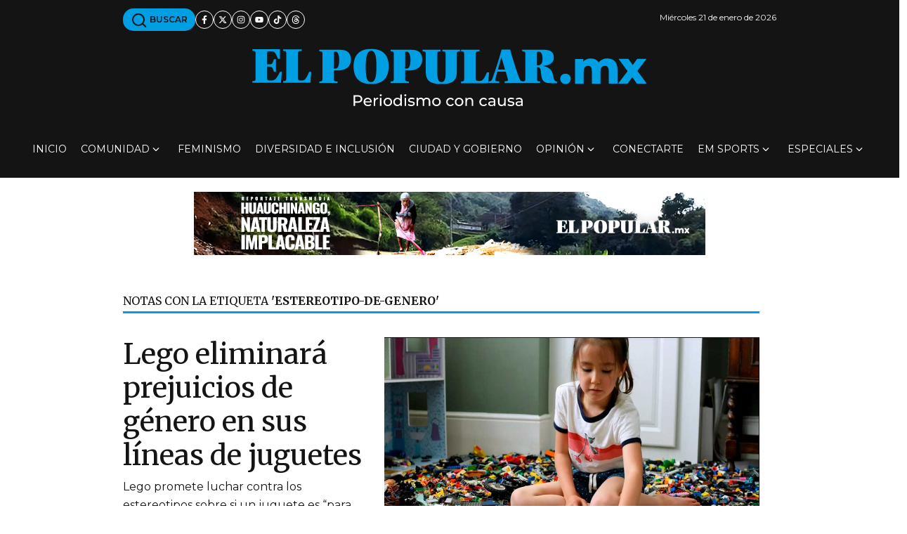

--- FILE ---
content_type: application/javascript; charset=utf-8
request_url: https://fundingchoicesmessages.google.com/f/AGSKWxXYj7UCvdbK9TlZqyuxDHMMnUbzHKXZsyClbkurqwk3YBEGtPH99L5e6-_wDlyAMz0OklSzX8uXTkjxTbefzEPtAD7qUl6lOx-F8RSZVhHqXD8507roUuozM3yBRteZe87h2u8V_UOBsEf2kpPVuTifqovABm0orte7qkMuMdziuo0ohApUwD7kTnQD/_/admarubanners./jquery.ad./lightake728x90./quigo_ad/ads1.
body_size: -1292
content:
window['a2a56be5-f90c-45ae-9af4-bd6feea81ea6'] = true;